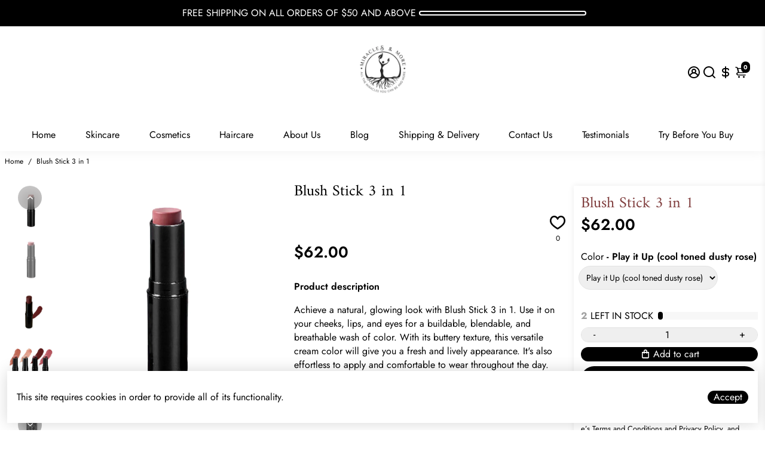

--- FILE ---
content_type: text/html; charset=utf-8
request_url: https://miraclesandmorecosmetics.com/en-au/collections/all?section_id=api__recently-bought
body_size: 1108
content:
<div id="shopify-section-api__recently-bought" class="shopify-section">{
"names": "Alissa Ashford, Carroll Calley, Augustina Angulo, Kenna Kuntz, Hailey Hinkle, Breann Beckham, Raquel Roles, Bernetta Beeks, Sol Silverio, Somer Sherrell, Yadira Yann, Belva Bumpus, Arlen Atherton, Huey Hanway, Suzette Stayton, Jeffry Jason, Libby Levasseur, Shaun Sparkman, Alison Almon, Rocco Rexroat",
"collection": [{"title": "Age-defying Beauty Bundle", "url": "/en-au/products/age-defying-beauty-bundle", "sale": true, "priceFormat": "$299.00", "discountPriceFormat": "$314.00", "image": "//miraclesandmorecosmetics.com/cdn/shop/files/IMG-1626_230x.png?v=1729566530"},
{"title": "Age-Defying Hair Repair Shampoo", "url": "/en-au/products/age-defying-hair-repair-shampoo", "sale": false, "priceFormat": "$54.00", "discountPriceFormat": "$0.00", "image": "//miraclesandmorecosmetics.com/cdn/shop/files/original_230x.jpg?v=1750470959"},
{"title": "Bioactive Curl Defining Detangler", "url": "/en-au/products/bioactive-curl-defining-detangler", "sale": false, "priceFormat": "$54.00", "discountPriceFormat": "$0.00", "image": "//miraclesandmorecosmetics.com/cdn/shop/files/original_1b06b500-f7c7-46a3-ae75-d7ea8fe33494_230x.jpg?v=1750470959"},
{"title": "Blush Stick 3 in 1", "url": "/en-au/products/blush-stick-3-in-1", "sale": false, "priceFormat": "$62.00", "discountPriceFormat": "$0.00", "image": "//miraclesandmorecosmetics.com/cdn/shop/products/blush-stick-3-in-1miracles-more-905955_230x.jpg?v=1683138539"},
{"title": "Botanical Frizz Control Hair Gloss Laminate Spray", "url": "/en-au/products/botanical-frizz-control-hair-gloss-laminate-spray", "sale": false, "priceFormat": "$54.00", "discountPriceFormat": "$0.00", "image": "//miraclesandmorecosmetics.com/cdn/shop/products/acne-gelcleanse-miraclesmoresaraalimiracles-andmore-612804_230x.jpg?v=1666493479"},
{"title": "Botanical Soothe Hand\/Foot Cuticle Protector 120ml", "url": "/en-au/products/miracle-more-botanical-soothe-hand-foot-cuticle-protector", "sale": false, "priceFormat": "$62.00", "discountPriceFormat": "$0.00", "image": "//miraclesandmorecosmetics.com/cdn/shop/products/acne-gelcleanse-miraclesmoresaraalimiracles-andmore-774636_230x.jpg?v=1666493527"},
{"title": "Brow Dip Liner", "url": "/en-au/products/brow-dip-liner", "sale": false, "priceFormat": "$40.00", "discountPriceFormat": "$0.00", "image": "//miraclesandmorecosmetics.com/cdn/shop/files/25079F22-7F18-4106-84CA-971145BFAF37_230x.png?v=1751742883"},
{"title": "Brow Styler Microfilling Pen", "url": "/en-au/products/brow-styler-microfilling-pen", "sale": false, "priceFormat": "$43.00", "discountPriceFormat": "$0.00", "image": "//miraclesandmorecosmetics.com/cdn/shop/files/CB31FF4C-6942-47E5-AE12-1864D57AA178_230x.jpg?v=1708331549"},
{"title": "Brush \u0026 Blend Vegan Brush Essentials Set of 7", "url": "/en-au/products/brush-blend-vegan-brush-essentials-set-of-7", "sale": false, "priceFormat": "$74.00", "discountPriceFormat": "$0.00", "image": "//miraclesandmorecosmetics.com/cdn/shop/files/6A97E737-5EF8-4B6C-8949-2626FAE7F570_230x.png?v=1731827374"},
{"title": "Came to Party 4 Well Eyeshadow Palette", "url": "/en-au/products/came-to-party-4-well-eyeshadow-palette", "sale": true, "priceFormat": "$62.00", "discountPriceFormat": "$95.00", "image": "//miraclesandmorecosmetics.com/cdn/shop/products/acne-gelcleanse-miraclesmoresaraalimiracles-andmore-182981_230x.jpg?v=1659891364"},
{"title": "Cherry Bomb Lip \u0026 Cheek Tint", "url": "/en-au/products/cherry-bomb-lip-cheek-tint", "sale": false, "priceFormat": "$40.00", "discountPriceFormat": "$0.00", "image": "//miraclesandmorecosmetics.com/cdn/shop/files/F19CE9F9-95F8-4CF8-815F-7C4A89A811FE_230x.jpg?v=1736029393"},
{"title": "Coronado Beauties Bodycare Bundle", "url": "/en-au/products/coronado-beauties-bodycare-bundle", "sale": false, "priceFormat": "$138.00", "discountPriceFormat": "$0.00", "image": "//miraclesandmorecosmetics.com/cdn/shop/files/SkincareBeautiesBundle_3_230x.png?v=1712972475"},
{"title": "Coronado Beauties Cosmetics Bundle", "url": "/en-au/products/coronado-beauties-cosmetics-bundle", "sale": false, "priceFormat": "$166.00", "discountPriceFormat": "$0.00", "image": "//miraclesandmorecosmetics.com/cdn/shop/files/coronadobeautiesbundle_1_230x.png?v=1712971026"},
{"title": "Coronado Sunscreen SPF 50", "url": "/en-au/products/coronado-sunscreen-spf-50", "sale": false, "priceFormat": "$31.00", "discountPriceFormat": "$0.00", "image": "//miraclesandmorecosmetics.com/cdn/shop/files/BCDFE791-F0A7-46F7-A728-226A3C5DCECF_230x.png?v=1719182502"},
{"title": "Curl Defining Hair Repair Bundle of 5", "url": "/en-au/products/hair", "sale": true, "priceFormat": "$230.00", "discountPriceFormat": "$230.00", "image": "//miraclesandmorecosmetics.com/cdn/shop/products/acne-gelcleanse-miraclesmoresaraalimiracles-andmore-270563_230x.jpg?v=1659891346"}
]
}
</div>

--- FILE ---
content_type: text/css
request_url: https://www.nulls.solutions/shopify/like-me/css/like-me.css
body_size: 263
content:
#like-me-wrapper{

}
.like-me-count{
    width: 30px;
    float: right;
    text-align: center;
    font-size: 12px;
}
#exen-like-me-button{
    cursor: pointer;
    -webkit-transition: -webkit-transform .2s ease-in-out;
    transition: transform .2s ease-in-out;
}

#exen-like-me-button:hover{
    -webkit-transform: scale(1.2);
    -moz-transform: scale(1.2);
    -o-transform: scale(1.2);
    transform: scale(1.2);
}
.exen-like-me-grow {
    -webkit-transform: scale(1.2);
    -moz-transform: scale(1.2);
    -o-transform: scale(1.2);
    transform: scale(1.2);
}
#exen-like-me{
    cursor: pointer;
    margin-top: 20px !important;
    text-align: right !important;
    clear: both !important;
}

--- FILE ---
content_type: text/javascript; charset=utf-8
request_url: https://miraclesandmorecosmetics.com/products/blush-stick-3-in-1.js
body_size: 1773
content:
{"id":7987074826456,"title":"Blush Stick 3 in 1","handle":"blush-stick-3-in-1","description":"\u003cp\u003eAchieve a natural, glowing look with Blush Stick 3 in 1. Use it on your cheeks, lips, and eyes for a buildable, blendable, and breathable wash of color. With its buttery texture, this versatile cream color will give you a fresh and lively appearance. It's also effortless to apply and comfortable to wear throughout the day.\u003c\/p\u003e","published_at":"2023-05-03T08:13:24-07:00","created_at":"2023-05-03T08:13:24-07:00","vendor":"Miracles \u0026 More","type":"Cosmetics","tags":["#miraclesandmore","beautiful","beautiful skin","beauty","beauty california","beauty care","best cosmetics","best cosmetics san diego","best lipstick","blush","blusher","bronze blusher","cheeks","clean beauty","CleanBeauty","collagen enriched","coronado beauty","cosmetics","cosmetics california","cosmetics coronado","cosmetics usa","Creamy","cruelty free","cruelty free cosmetics","eye makeup","eye shadow","eye wear","eyeshadow","eyesware","face","glowing skin","glowingskin","miracles and more"],"price":4000,"price_min":4000,"price_max":4000,"available":true,"price_varies":false,"compare_at_price":null,"compare_at_price_min":0,"compare_at_price_max":0,"compare_at_price_varies":false,"variants":[{"id":43798057746648,"title":"Play it Up (cool toned dusty rose)","option1":"Play it Up (cool toned dusty rose)","option2":null,"option3":null,"sku":"MMBLSHSTK","requires_shipping":true,"taxable":true,"featured_image":{"id":39307184308440,"product_id":7987074826456,"position":1,"created_at":"2023-05-03T11:28:58-07:00","updated_at":"2023-05-03T11:28:59-07:00","alt":null,"width":1329,"height":1329,"src":"https:\/\/cdn.shopify.com\/s\/files\/1\/0505\/8061\/9414\/products\/blush-stick-3-in-1miracles-more-905955.jpg?v=1683138539","variant_ids":[43798057746648]},"available":true,"name":"Blush Stick 3 in 1 - Play it Up (cool toned dusty rose)","public_title":"Play it Up (cool toned dusty rose)","options":["Play it Up (cool toned dusty rose)"],"price":4000,"weight":91,"compare_at_price":null,"inventory_management":"shopify","barcode":"850033201703","featured_media":{"alt":null,"id":31924483817688,"position":1,"preview_image":{"aspect_ratio":1.0,"height":1329,"width":1329,"src":"https:\/\/cdn.shopify.com\/s\/files\/1\/0505\/8061\/9414\/products\/blush-stick-3-in-1miracles-more-905955.jpg?v=1683138539"}},"requires_selling_plan":false,"selling_plan_allocations":[]},{"id":43798057779416,"title":"One on One (toasty warm rose)","option1":"One on One (toasty warm rose)","option2":null,"option3":null,"sku":"MBSHSK3IN1ONONE","requires_shipping":true,"taxable":true,"featured_image":{"id":39307184341208,"product_id":7987074826456,"position":2,"created_at":"2023-05-03T11:28:59-07:00","updated_at":"2023-05-03T11:28:59-07:00","alt":null,"width":1329,"height":1329,"src":"https:\/\/cdn.shopify.com\/s\/files\/1\/0505\/8061\/9414\/products\/blush-stick-3-in-1miracles-more-845231.jpg?v=1683138539","variant_ids":[43798057779416]},"available":true,"name":"Blush Stick 3 in 1 - One on One (toasty warm rose)","public_title":"One on One (toasty warm rose)","options":["One on One (toasty warm rose)"],"price":4000,"weight":91,"compare_at_price":null,"inventory_management":"shopify","barcode":"850033201710","featured_media":{"alt":null,"id":31924483850456,"position":2,"preview_image":{"aspect_ratio":1.0,"height":1329,"width":1329,"src":"https:\/\/cdn.shopify.com\/s\/files\/1\/0505\/8061\/9414\/products\/blush-stick-3-in-1miracles-more-845231.jpg?v=1683138539"}},"requires_selling_plan":false,"selling_plan_allocations":[]},{"id":44825866895576,"title":"Shiraz","option1":"Shiraz","option2":null,"option3":null,"sku":"","requires_shipping":true,"taxable":true,"featured_image":{"id":41156113596632,"product_id":7987074826456,"position":3,"created_at":"2024-04-25T16:30:13-07:00","updated_at":"2024-04-25T16:30:14-07:00","alt":null,"width":1080,"height":1080,"src":"https:\/\/cdn.shopify.com\/s\/files\/1\/0505\/8061\/9414\/files\/Amaretto_2.png?v=1714087814","variant_ids":[44825866895576]},"available":true,"name":"Blush Stick 3 in 1 - Shiraz","public_title":"Shiraz","options":["Shiraz"],"price":4000,"weight":0,"compare_at_price":null,"inventory_management":"shopify","barcode":null,"featured_media":{"alt":null,"id":34196814233816,"position":3,"preview_image":{"aspect_ratio":1.0,"height":1080,"width":1080,"src":"https:\/\/cdn.shopify.com\/s\/files\/1\/0505\/8061\/9414\/files\/Amaretto_2.png?v=1714087814"}},"requires_selling_plan":false,"selling_plan_allocations":[]},{"id":44825868468440,"title":"Amaretto","option1":"Amaretto","option2":null,"option3":null,"sku":"","requires_shipping":true,"taxable":true,"featured_image":{"id":41156116971736,"product_id":7987074826456,"position":5,"created_at":"2024-04-25T16:31:13-07:00","updated_at":"2024-04-25T16:31:15-07:00","alt":null,"width":1080,"height":1080,"src":"https:\/\/cdn.shopify.com\/s\/files\/1\/0505\/8061\/9414\/files\/Amaretto_3.png?v=1714087875","variant_ids":[44825868468440]},"available":true,"name":"Blush Stick 3 in 1 - Amaretto","public_title":"Amaretto","options":["Amaretto"],"price":4000,"weight":0,"compare_at_price":null,"inventory_management":"shopify","barcode":null,"featured_media":{"alt":null,"id":34196817445080,"position":5,"preview_image":{"aspect_ratio":1.0,"height":1080,"width":1080,"src":"https:\/\/cdn.shopify.com\/s\/files\/1\/0505\/8061\/9414\/files\/Amaretto_3.png?v=1714087875"}},"requires_selling_plan":false,"selling_plan_allocations":[]},{"id":50415470936280,"title":"Luster \u0026 Blush","option1":"Luster \u0026 Blush","option2":null,"option3":null,"sku":"MMBLSHSTK-1","requires_shipping":true,"taxable":true,"featured_image":{"id":45779927040216,"product_id":7987074826456,"position":7,"created_at":"2025-05-06T10:29:11-07:00","updated_at":"2025-05-06T10:29:12-07:00","alt":null,"width":1281,"height":1074,"src":"https:\/\/cdn.shopify.com\/s\/files\/1\/0505\/8061\/9414\/files\/C56725E8-3ECA-400B-9C58-B2DAE2792CBC.jpg?v=1746552552","variant_ids":[50415470936280]},"available":true,"name":"Blush Stick 3 in 1 - Luster \u0026 Blush","public_title":"Luster \u0026 Blush","options":["Luster \u0026 Blush"],"price":4000,"weight":91,"compare_at_price":null,"inventory_management":"shopify","barcode":"850033201703","featured_media":{"alt":null,"id":37576705343704,"position":7,"preview_image":{"aspect_ratio":1.193,"height":1074,"width":1281,"src":"https:\/\/cdn.shopify.com\/s\/files\/1\/0505\/8061\/9414\/files\/C56725E8-3ECA-400B-9C58-B2DAE2792CBC.jpg?v=1746552552"}},"requires_selling_plan":false,"selling_plan_allocations":[]},{"id":50415470969048,"title":"Glow Getter","option1":"Glow Getter","option2":null,"option3":null,"sku":"MMBLSHSTK-2","requires_shipping":true,"taxable":true,"featured_image":{"id":45779965673688,"product_id":7987074826456,"position":6,"created_at":"2025-05-06T10:32:47-07:00","updated_at":"2025-05-06T10:32:48-07:00","alt":null,"width":517,"height":1444,"src":"https:\/\/cdn.shopify.com\/s\/files\/1\/0505\/8061\/9414\/files\/IMG-6125.jpg?v=1746552768","variant_ids":[50415470969048]},"available":true,"name":"Blush Stick 3 in 1 - Glow Getter","public_title":"Glow Getter","options":["Glow Getter"],"price":4000,"weight":91,"compare_at_price":null,"inventory_management":"shopify","barcode":"850033201703","featured_media":{"alt":null,"id":37576726905048,"position":6,"preview_image":{"aspect_ratio":0.358,"height":1444,"width":517,"src":"https:\/\/cdn.shopify.com\/s\/files\/1\/0505\/8061\/9414\/files\/IMG-6125.jpg?v=1746552768"}},"requires_selling_plan":false,"selling_plan_allocations":[]}],"images":["\/\/cdn.shopify.com\/s\/files\/1\/0505\/8061\/9414\/products\/blush-stick-3-in-1miracles-more-905955.jpg?v=1683138539","\/\/cdn.shopify.com\/s\/files\/1\/0505\/8061\/9414\/products\/blush-stick-3-in-1miracles-more-845231.jpg?v=1683138539","\/\/cdn.shopify.com\/s\/files\/1\/0505\/8061\/9414\/files\/Amaretto_2.png?v=1714087814","\/\/cdn.shopify.com\/s\/files\/1\/0505\/8061\/9414\/files\/Amaretto_1.png?v=1714087815","\/\/cdn.shopify.com\/s\/files\/1\/0505\/8061\/9414\/files\/Amaretto_3.png?v=1714087875","\/\/cdn.shopify.com\/s\/files\/1\/0505\/8061\/9414\/files\/IMG-6125.jpg?v=1746552768","\/\/cdn.shopify.com\/s\/files\/1\/0505\/8061\/9414\/files\/C56725E8-3ECA-400B-9C58-B2DAE2792CBC.jpg?v=1746552552"],"featured_image":"\/\/cdn.shopify.com\/s\/files\/1\/0505\/8061\/9414\/products\/blush-stick-3-in-1miracles-more-905955.jpg?v=1683138539","options":[{"name":"Color","position":1,"values":["Play it Up (cool toned dusty rose)","One on One (toasty warm rose)","Shiraz","Amaretto","Luster \u0026 Blush","Glow Getter"]}],"url":"\/products\/blush-stick-3-in-1","media":[{"alt":null,"id":31924483817688,"position":1,"preview_image":{"aspect_ratio":1.0,"height":1329,"width":1329,"src":"https:\/\/cdn.shopify.com\/s\/files\/1\/0505\/8061\/9414\/products\/blush-stick-3-in-1miracles-more-905955.jpg?v=1683138539"},"aspect_ratio":1.0,"height":1329,"media_type":"image","src":"https:\/\/cdn.shopify.com\/s\/files\/1\/0505\/8061\/9414\/products\/blush-stick-3-in-1miracles-more-905955.jpg?v=1683138539","width":1329},{"alt":null,"id":31924483850456,"position":2,"preview_image":{"aspect_ratio":1.0,"height":1329,"width":1329,"src":"https:\/\/cdn.shopify.com\/s\/files\/1\/0505\/8061\/9414\/products\/blush-stick-3-in-1miracles-more-845231.jpg?v=1683138539"},"aspect_ratio":1.0,"height":1329,"media_type":"image","src":"https:\/\/cdn.shopify.com\/s\/files\/1\/0505\/8061\/9414\/products\/blush-stick-3-in-1miracles-more-845231.jpg?v=1683138539","width":1329},{"alt":null,"id":34196814233816,"position":3,"preview_image":{"aspect_ratio":1.0,"height":1080,"width":1080,"src":"https:\/\/cdn.shopify.com\/s\/files\/1\/0505\/8061\/9414\/files\/Amaretto_2.png?v=1714087814"},"aspect_ratio":1.0,"height":1080,"media_type":"image","src":"https:\/\/cdn.shopify.com\/s\/files\/1\/0505\/8061\/9414\/files\/Amaretto_2.png?v=1714087814","width":1080},{"alt":null,"id":34196814266584,"position":4,"preview_image":{"aspect_ratio":1.0,"height":1080,"width":1080,"src":"https:\/\/cdn.shopify.com\/s\/files\/1\/0505\/8061\/9414\/files\/Amaretto_1.png?v=1714087815"},"aspect_ratio":1.0,"height":1080,"media_type":"image","src":"https:\/\/cdn.shopify.com\/s\/files\/1\/0505\/8061\/9414\/files\/Amaretto_1.png?v=1714087815","width":1080},{"alt":null,"id":34196817445080,"position":5,"preview_image":{"aspect_ratio":1.0,"height":1080,"width":1080,"src":"https:\/\/cdn.shopify.com\/s\/files\/1\/0505\/8061\/9414\/files\/Amaretto_3.png?v=1714087875"},"aspect_ratio":1.0,"height":1080,"media_type":"image","src":"https:\/\/cdn.shopify.com\/s\/files\/1\/0505\/8061\/9414\/files\/Amaretto_3.png?v=1714087875","width":1080},{"alt":null,"id":37576726905048,"position":6,"preview_image":{"aspect_ratio":0.358,"height":1444,"width":517,"src":"https:\/\/cdn.shopify.com\/s\/files\/1\/0505\/8061\/9414\/files\/IMG-6125.jpg?v=1746552768"},"aspect_ratio":0.358,"height":1444,"media_type":"image","src":"https:\/\/cdn.shopify.com\/s\/files\/1\/0505\/8061\/9414\/files\/IMG-6125.jpg?v=1746552768","width":517},{"alt":null,"id":37576705343704,"position":7,"preview_image":{"aspect_ratio":1.193,"height":1074,"width":1281,"src":"https:\/\/cdn.shopify.com\/s\/files\/1\/0505\/8061\/9414\/files\/C56725E8-3ECA-400B-9C58-B2DAE2792CBC.jpg?v=1746552552"},"aspect_ratio":1.193,"height":1074,"media_type":"image","src":"https:\/\/cdn.shopify.com\/s\/files\/1\/0505\/8061\/9414\/files\/C56725E8-3ECA-400B-9C58-B2DAE2792CBC.jpg?v=1746552552","width":1281}],"requires_selling_plan":false,"selling_plan_groups":[]}

--- FILE ---
content_type: image/svg+xml
request_url: https://www.nulls.solutions/shopify/like-me/img/like-me-button-1.svg
body_size: 963
content:
<?xml version="1.0" encoding="UTF-8" standalone="no"?>
<svg id="yui_3_17_2_1_1456791356251_467" style="" xmlns="http://www.w3.org/2000/svg" height="30" width="30"  viewBox="-10 -30 152 140" version="1.1" xmlns:xlink="http://www.w3.org/1999/xlink">
 <g data-attribution="" data-noun-id="6151" transform="scale(1.65)">
  <path d="m67.312 15.352c-6.842 0-13.039 3.193-17.312 8.657-4.272-5.463-10.47-8.657-17.312-8.657-11.274 0-22.688 9.153-22.688 26.648 0 18.193 19.553 31.938 37.88 43.392 0.648 0.405 1.385 0.608 2.12 0.608s1.472-0.203 2.12-0.608c18.327-11.454 37.88-25.199 37.88-43.392 0-17.495-11.414-26.648-22.688-26.648zm-17.312 61.928c-12.248-7.701-32-20.863-32-35.28 0-12.813 7.614-18.648 14.688-18.648 5.976 0 11.06 3.788 13.598 10.134 0.608 1.518 2.078 2.514 3.714 2.514s3.106-0.996 3.714-2.515c2.538-6.346 7.622-10.134 13.598-10.134 7.074 0.001 14.688 5.836 14.688 18.649 0 14.417-19.752 27.579-32 35.28z" transform="translate(-10 -15.352)"/>
 </g>
</svg>


--- FILE ---
content_type: application/javascript
request_url: https://www.nulls.solutions/shopify/like-me/count.php?shop=miracles-more.myshopify.com&pId=7987074826456&getir=1&pass=b47582905924dbc59b6cdbf26aef3ef75c80f6da3b4bfab0e0fe5b984273fad5&_=1768457045860
body_size: 223
content:
                if(parseInt($("#like-me-count").html())<0)
                {
                $("#exen-like-me-button").addClass("exen-like-me-grow");
                setTimeout(function() {
                $("#exen-like-me-button").removeClass("exen-like-me-grow");
                }, 300);
                }
                var sonuc= "0";

--- FILE ---
content_type: application/javascript
request_url: https://www.nulls.solutions/shopify/like-me/js/like-me.php?shop=miracles-more.myshopify.com
body_size: 1828
content:

    function bakbakim(url) {
    if (!url) url = "http://xxx.co.uk/xxx/script.js";
    var scripts = document.getElementsByTagName('script');
    for (var i = scripts.length; i--;) {
    if (scripts[i].src == url) return true;
    }
    return false;
    }

    //jquery
    function LoadLibrary(liburl,callback){
    var jscript = document.createElement("script");
    jscript.type = 'text/javascript';
    jscript.src = liburl;
    //for IE type browsers
                if (jscript.readyState) {
                            jscript.onreadystatechange = function () {
                                        if (jscript.readyState == "loaded" || jscript.readyState == "complete") {
                                        jscript.onreadystatechange = null;
                                        callback();
                                        }
                            };
                } else {
                        jscript.onload = function () {
                        callback();
                        };
                }
    document.getElementsByTagName("head")[0].appendChild(jscript);
    }

    //jquery
console.log('.e.');
    if ('undefined' == typeof window.jQuery) {
                        LoadLibrary('https://ajax.googleapis.com/ajax/libs/jquery/1.10.2/jquery.min.js',
                        function(){



                                             $('head').append('<link rel="stylesheet" href="https://www.nulls.solutions/shopify/like-me/css/like-me.css">');
                                             fireWhenReadyli();

                        }
                        );
    } else {
    $=window.jQuery;
            $('head').append('<link rel="stylesheet" href="https://www.nulls.solutions/shopify/like-me/css/like-me.css">');
                 fireWhenReadyli();
    }




    function fireWhenReadyli() {

    if($('#exen-like-me').length < 1)
    {
    var pathArray = window.location.pathname.split('/');
    var urun;
    if ((window.location.pathname).indexOf('products') > -1) {

        urun = ('/products/' + pathArray[pathArray.length - 1] + '.js');

        jQuery.getJSON(urun, function (product) {
      urun=product;
    //tag ile goster gosterme
    console.log(urun.tags);
            //to hide
    (urun.tags).forEach(function(entry) {
    if(entry=="Fabric Swatches")
    {
    return false;
    }
    if(entry=="hide-like"){
    console.log("hideee");
    console.log($('#exen-like-me'));
    $('#exen-like-me').remove();
    return false;
    }
    });
    //creativehubny.myshopify.com to remove
    if(urun.url == "/products/fabric-swatches")
    {
    console.log(urun);


    $('#exen-like-me').remove();
    }
    //to hide
dene();
    setInterval(dene, 900000);
        });
    function dene()
    {
    $.getScript('https://www.nulls.solutions/shopify/like-me/count.php?shop=miracles-more.myshopify.com&pId='+urun.id+'&getir=1&pass=b47582905924dbc59b6cdbf26aef3ef75c80f6da3b4bfab0e0fe5b984273fad5').done(function( script, textStatus ) {
    if(sonuc=="")
    {
    $(".like-me-count").html("0");
    }
    else
    {
    $(".like-me-count").html(sonuc);
    }
    });
    }
    var exendiv="";
    console.log('.');
            console.log("afterName");

            if($('[itemprop="name"]').length>0)
            {
            exendiv=$('[itemprop="name"]');
            }
console.log(exendiv);
            if('fashions-ulimited.myshopify.com'=='miracles-more.myshopify.com')
            {
            exendiv=$('h2[itemprop="name"]');
            }
            if('pudera.myshopify.com'=='miracles-more.myshopify.com')
            {
            exendiv=$('.product-page--title');
            }
            if($('.product__title').length>0)
            {
            exendiv=$('.product__title').first();
            }
            if($('.product-title').length>0)
            {
            exendiv=$('.product-title');
            }
            if($('.product-single__title').length>0)
            {
            exendiv=$('.product-single__title');
            }
            if($('.ProductMeta__Title').length>0)
            {
            exendiv=$('.ProductMeta__Title');
            }
        if($('.shg-product-title-component h1').length>0)
        {
            exendiv=$('.shg-product-title-component h1');
        }
            if($('.product__section-title').length>0)
            {
            exendiv=$('.product__section-title');
            }
            if($('.productView-title').length>0)
            {
            exendiv=$('.productView-title');
            }
            if($('.product-blocks__block--title').length>0)
            {
            exendiv=$('.product-blocks__block--title');
            }
            if('vegan-black-market.myshopify.com'=='miracles-more.myshopify.com')
            {
          
            }

        console.log(exendiv);
            
            exendiv.after('<div id="exen-like-me" style="margin-top: 20px;text-align: right;clear: both !important;"><div id="like-me-button"><img src="https://www.nulls.solutions/shopify/like-me/img/like-me-button-1.svg" id="exen-like-me-button"/> </div><div id="like-me-count" class="like-me-count"></div></div><div style="clear: both !important;"></div>');


            
    $("#exen-like-me-button").on("click",function(event){
    $.getScript('https://www.nulls.solutions/shopify/like-me/count.php?shop=miracles-more.myshopify.com&getir=0&handle='+urun.handle+'&pId='+urun.id+'&pass=b47582905924dbc59b6cdbf26aef3ef75c80f6da3b4bfab0e0fe5b984273fad5');
    });

    setTimeout(function(){
                    if("miracles-more.myshopify.com"=="turkukarums.myshopify.comaa"){
                        $.getScript('https://www.nulls.solutions/shopify/like-me/count.php?shop=miracles-more.myshopify.com&getir=0&handle='+urun.handle+'&pId='+urun.id+'&pass=b47582905924dbc59b6cdbf26aef3ef75c80f6da3b4bfab0e0fe5b984273fad5');
                        }
    },1000);



    }
    }

    else
    {

    setTimeout(fireWhenReadyli, 100);
    }
    }

    function isFontAwesomeLoaded() {

    var span = document.createElement('span');
    span.className = 'fa';
    document.body.appendChild(span);
    var result = $(span).css("font");
    document.body.removeChild(span);
    if(result.indexOf("FontAwesome"))
    {
    return true;
    }
    else
    {
    return false;
    }
    }

